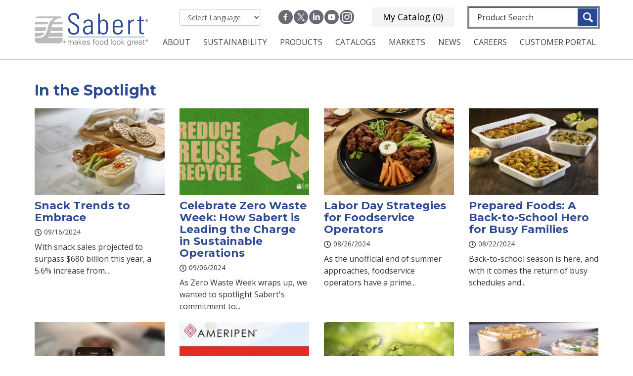

--- FILE ---
content_type: text/html; charset=utf-8
request_url: https://sabert.com/blog?page=3
body_size: 41379
content:

<!DOCTYPE html PUBLIC "-//W3C//DTD XHTML+RDFa 1.0//EN"
  "http://www.w3.org/MarkUp/DTD/xhtml-rdfa-1.dtd">
<html xmlns="http://www.w3.org/1999/xhtml" xml:lang="en" version="XHTML+RDFa 1.0" dir="ltr"
  xmlns:content="http://purl.org/rss/1.0/modules/content/"
  xmlns:dc="http://purl.org/dc/terms/"
  xmlns:foaf="http://xmlns.com/foaf/0.1/"
  xmlns:og="http://ogp.me/ns#"
  xmlns:rdfs="http://www.w3.org/2000/01/rdf-schema#"
  xmlns:sioc="http://rdfs.org/sioc/ns#"
  xmlns:sioct="http://rdfs.org/sioc/types#"
  xmlns:skos="http://www.w3.org/2004/02/skos/core#"
  xmlns:xsd="http://www.w3.org/2001/XMLSchema#">

<head profile="http://www.w3.org/1999/xhtml/vocab">
  <meta charset="utf-8">
  <meta http-equiv="X-UA-Compatible" content="IE=edge">
  <meta name="viewport" content="width=device-width, initial-scale=1">
  <link rel="preconnect" href="https://fonts.googleapis.com">
  <link rel="preconnect" href="https://fonts.gstatic.com" crossorigin>
  <link href="https://fonts.googleapis.com/css2?family=Archivo+Black&family=Montserrat:wght@400;700&family=Open+Sans:ital,wght@0,400;0,600;1,400;1,600&display=swap" rel="stylesheet">
  <!-- The above 3 meta tags *must* come first in the head; any other head content must come *after* these tags -->
  <!-- Google Tag Manager -->
  <script>(function(w,d,s,l,i){w[l]=w[l]||[];w[l].push({'gtm.start':
  new Date().getTime(),event:'gtm.js'});var f=d.getElementsByTagName(s)[0],
  j=d.createElement(s),dl=l!='dataLayer'?'&l='+l:'';j.async=true;j.src=
  'https://www.googletagmanager.com/gtm.js?id='+i+dl;f.parentNode.insertBefore(j,f);
  })(window,document,'script','dataLayer','GTM-NP7PM4P');</script>
  <!-- End Google Tag Manager -->
  <meta http-equiv="Content-Type" content="text/html; charset=utf-8" />
<link rel="shortcut icon" href="https://sabert.com/sites/default/files/fav.png" type="image/png" />
<meta name="generator" content="Drupal 7 (https://www.drupal.org)" />
<link rel="canonical" href="https://sabert.com/blog" />
<link rel="shortlink" href="https://sabert.com/blog" />
  <title>Sabert Packaging Industry Blog | Page 4 | Sabert</title>

  <link type="text/css" rel="stylesheet" href="https://sabert.com/sites/default/files/css/css_lQaZfjVpwP_oGNqdtWCSpJT1EMqXdMiU84ekLLxQnc4.css" media="all" />
<link type="text/css" rel="stylesheet" href="https://sabert.com/sites/default/files/css/css_i0_b25jIsyH9OU2-ZaekSxjhsx8-Nct9Qd7pU7xLjK0.css" media="all" />
<link type="text/css" rel="stylesheet" href="https://sabert.com/sites/default/files/css/css_Ijii_GD5j5AGAMxG616MLU99fkje6JiAaTFvhF5xBFw.css" media="all" />
<link type="text/css" rel="stylesheet" href="https://sabert.com/sites/default/files/css/css_9W62fIhHaM0q__-FU2fyal4wNFjccIA9LIkOMpNWDPE.css" media="screen" />
</head>
<body class="html not-front not-logged-in no-sidebars page-blog" >
  <!-- Google Tag Manager (noscript) -->
  <noscript><iframe src="https://www.googletagmanager.com/ns.html?id=GTM-NP7PM4P"
  height="0" width="0" style="display:none;visibility:hidden"></iframe></noscript>
  <!-- End Google Tag Manager (noscript) -->
  <div id="skip-link">
    <a href="#main-content" class="element-invisible element-focusable">Skip to main content</a>
  </div>
    <div id="page-wrapper">
  <div id="page" class="page">

         <div id="header-wrapper">

           <div class="region region-header">
    <div id="block-panels-mini-header" class="block block-panels-mini">

    
  <div class="content">
    <div class="panel-flexible panels-flexible-2 clearfix" id="mini-panel-header">
<div class="panel-flexible-inside panels-flexible-2-inside">
<div class="panels-flexible-row panels-flexible-row-2-main-row panels-flexible-row-first clearfix top-bar">
  <div class="inside panels-flexible-row-inside panels-flexible-row-2-main-row-inside panels-flexible-row-inside-first clearfix">
<div class="panels-flexible-region panels-flexible-region-2-center panels-flexible-region-first panels-flexible-region-last ">
  <div class="inside panels-flexible-region-inside panels-flexible-region-2-center-inside panels-flexible-region-inside-first panels-flexible-region-inside-last">
  </div>
</div>
  </div>
</div>
<div class="panels-flexible-row panels-flexible-row-2-1 clearfix ">
  <div class="inside panels-flexible-row-inside panels-flexible-row-2-1-inside clearfix">
<div class="panels-flexible-region panels-flexible-region-2-logo panels-flexible-region-first panels-flexible-region-last ">
  <div class="inside panels-flexible-region-inside panels-flexible-region-2-logo-inside panels-flexible-region-inside-first panels-flexible-region-inside-last">
<div class="panel-pane pane-custom pane-1 logo col-md-3 col-sm-6 col-xs-12 desktop-logo"  >
  
      
  
  <div class="pane-content">
    <div class="rtecenter"><a href="/"><img alt="Sabert - makes food look great" src="/sites/default/files/logo.png" style="width: 230px; height: 68px;" /></a></div>
  </div>

  
  </div>
<div class="panel-pane pane-block pane-gtranslate-gtranslate google-translate desktop col-md-3 col-lg-2 col-xs-6"  >
  
      
  
  <div class="pane-content">
    <script type="text/javascript">
/* <![CDATA[ */
eval(unescape("eval%28function%28p%2Ca%2Cc%2Ck%2Ce%2Cr%29%7Be%3Dfunction%28c%29%7Breturn%28c%3Ca%3F%27%27%3Ae%28parseInt%28c/a%29%29%29+%28%28c%3Dc%25a%29%3E35%3FString.fromCharCode%28c+29%29%3Ac.toString%2836%29%29%7D%3Bif%28%21%27%27.replace%28/%5E/%2CString%29%29%7Bwhile%28c--%29r%5Be%28c%29%5D%3Dk%5Bc%5D%7C%7Ce%28c%29%3Bk%3D%5Bfunction%28e%29%7Breturn%20r%5Be%5D%7D%5D%3Be%3Dfunction%28%29%7Breturn%27%5C%5Cw+%27%7D%3Bc%3D1%7D%3Bwhile%28c--%29if%28k%5Bc%5D%29p%3Dp.replace%28new%20RegExp%28%27%5C%5Cb%27+e%28c%29+%27%5C%5Cb%27%2C%27g%27%29%2Ck%5Bc%5D%29%3Breturn%20p%7D%28%276%207%28a%2Cb%29%7Bn%7B4%282.9%29%7B3%20c%3D2.9%28%22o%22%29%3Bc.p%28b%2Cf%2Cf%29%3Ba.q%28c%29%7Dg%7B3%20c%3D2.r%28%29%3Ba.s%28%5C%27t%5C%27+b%2Cc%29%7D%7Du%28e%29%7B%7D%7D6%20h%28a%29%7B4%28a.8%29a%3Da.8%3B4%28a%3D%3D%5C%27%5C%27%29v%3B3%20b%3Da.w%28%5C%27%7C%5C%27%29%5B1%5D%3B3%20c%3B3%20d%3D2.x%28%5C%27y%5C%27%29%3Bz%283%20i%3D0%3Bi%3Cd.5%3Bi++%294%28d%5Bi%5D.A%3D%3D%5C%27B-C-D%5C%27%29c%3Dd%5Bi%5D%3B4%282.j%28%5C%27k%5C%27%29%3D%3DE%7C%7C2.j%28%5C%27k%5C%27%29.l.5%3D%3D0%7C%7Cc.5%3D%3D0%7C%7Cc.l.5%3D%3D0%29%7BF%286%28%29%7Bh%28a%29%7D%2CG%29%7Dg%7Bc.8%3Db%3B7%28c%2C%5C%27m%5C%27%29%3B7%28c%2C%5C%27m%5C%27%29%7D%7D%27%2C43%2C43%2C%27%7C%7Cdocument%7Cvar%7Cif%7Clength%7Cfunction%7CGTranslateFireEvent%7Cvalue%7CcreateEvent%7C%7C%7C%7C%7C%7Ctrue%7Celse%7CdoGTranslate%7C%7CgetElementById%7Cgoogle_translate_element2%7CinnerHTML%7Cchange%7Ctry%7CHTMLEvents%7CinitEvent%7CdispatchEvent%7CcreateEventObject%7CfireEvent%7Con%7Ccatch%7Creturn%7Csplit%7CgetElementsByTagName%7Cselect%7Cfor%7CclassName%7Cgoog%7Cte%7Ccombo%7Cnull%7CsetTimeout%7C500%27.split%28%27%7C%27%29%2C0%2C%7B%7D%29%29"))
/* ]]> */
</script><style>div.skiptranslate,#google_translate_element2,#goog-gt-{display:none!important}body{top:0!important}</style><div id="google_translate_element2"></div>
<script type="text/javascript">function googleTranslateElementInit2() {new google.translate.TranslateElement({pageLanguage: 'en', autoDisplay: false}, 'google_translate_element2');}</script>
<script type="text/javascript" src="//translate.google.com/translate_a/element.js?cb=googleTranslateElementInit2"></script><style type="text/css">
<!--
a.gtflag {background-image:url('/sites/all/modules/gtranslate/gtranslate-files/16a.png');}
a.gtflag:hover {background-image:url('/sites/all/modules/gtranslate/gtranslate-files/16.png');}
-->
</style><select onchange="doGTranslate(this);"><option value="">Select Language</option><option value="en|en" style="font-weight:bold;background:url('/sites/all/modules/gtranslate/gtranslate-files/16l.png') no-repeat scroll 0 -0px;padding-left:18px;">English</option><option value="en|es" style="background:url('/sites/all/modules/gtranslate/gtranslate-files/16l.png') no-repeat scroll 0 -352px;padding-left:18px;">Spanish</option></select>  </div>

  
  </div>
<div class="panel-pane pane-custom pane-2 social-media col-md-3 col-lg-2 col-xs-6"  >
  
      
  
  <div class="pane-content">
    <div class="rtecenter"><a href="https://www.facebook.com/sabertcorporation" target="_blank"><img alt="Follow Us on Facebook" data-entity-type="" data-entity-uuid="" src="/sites/default/files/facebook.png" style="width: 29px; height: 29px;" /></a><a href="https://twitter.com/SabertCorp" target="_blank"><img alt="Follow Us on Twitter" data-entity-type="file" data-entity-uuid="b7bde6e1-87fd-44fd-a939-4ba355e5f8a6" src="/sites/default/files/x.png" style="width: 29px; height: 29px;" /></a><a href="https://www.linkedin.com/company/sabert-corporation" target="_blank"><img alt="Follow Us on LinkedIn" data-entity-type="file" data-entity-uuid="b31c302e-b439-4c17-8386-044dd9bf0dea" src="/sites/default/files/linkedin.png" style="width: 29px; height: 29px;" /></a><a href="https://www.youtube.com/channel/UCEqJXYitwPdxJDNxZwBsqUQ" target="_blank"><img alt="Follow Us on YouTube" data-entity-type="file" data-entity-uuid="b6265b23-8641-444f-beaa-354441a69b43" src="/sites/default/files/youtube.png" style="width: 29px; height: 29px;" /></a><a href="https://www.instagram.com/sabertcorp/" target="_blank"><img alt="Follow Us on Instagram" src="/sites/default/files/slides/Instagram.png" style="width: 29px; height: 29px;" /></a></div>
  </div>

  
  </div>
<div class="panel-pane pane-custom pane-3 cart-block col-sm-6 col-lg-2 col-md-3 col-xs-6"  >
  
      
  
  <div class="pane-content">
    <div class="pane-commerce-cart-block">
    <div class="catalog-preview">
      <a href="/catalog">My Catalog (0)</a>
    </div>
</div>
  </div>

  
  </div>
<div class="panel-pane pane-custom pane-4 logo col-md-3 col-sm-12 col-xs-12 mobile-logo"  >
  
      
  
  <div class="pane-content">
    <div class="rtecenter"><a href="/"><img alt="Sabert - makes food look great" src="/sites/default/files/logo.png" style="width: 230px; height: 68px;" /></a></div>
  </div>

  
  </div>
<div class="panel-pane pane-block pane-views-exp-product-search-page col-md-3 search col-sm-12 col-xs-12"  >
  
      
  
  <div class="pane-content">
    <form action="/product-search" method="get" id="views-exposed-form-product-search-page" accept-charset="UTF-8"><div><div class="views-exposed-form">
  <div class="views-exposed-widgets clearfix">
          <div id="edit-search-api-views-fulltext-1-wrapper" class="views-exposed-widget views-widget-filter-search_api_views_fulltext_1">
                        <div class="views-widget">
          <div class="form-type-textfield form-item-search-api-views-fulltext-1 form-item form-group">
 <input placeholder="Product Search" type="text" id="edit-search-api-views-fulltext-1" name="search_api_views_fulltext_1" value="" size="30" maxlength="128" class="form-text" />
</div>
        </div>
              </div>
                    <div class="views-exposed-widget views-submit-button">
            <input class="btn btn-primary form-submit" type="submit" id="edit-submit-product-search" name="" value="Apply"/>
    </div>
      </div>
</div>
</div></form>  </div>

  
  </div>
  </div>
</div>
  </div>
</div>
<div class="panels-flexible-row panels-flexible-row-2-2 panels-flexible-row-last clearfix navigation">
  <div class="inside panels-flexible-row-inside panels-flexible-row-2-2-inside panels-flexible-row-inside-last clearfix">
<div class="panels-flexible-region panels-flexible-region-2-nav panels-flexible-region-first panels-flexible-region-last ">
  <div class="inside panels-flexible-region-inside panels-flexible-region-2-nav-inside panels-flexible-region-inside-first panels-flexible-region-inside-last">
<div class="panel-pane pane-block pane-gtranslate-gtranslate google-translate mobile"  >
  
      
  
  <div class="pane-content">
    <script type="text/javascript">
/* <![CDATA[ */
eval(unescape("eval%28function%28p%2Ca%2Cc%2Ck%2Ce%2Cr%29%7Be%3Dfunction%28c%29%7Breturn%28c%3Ca%3F%27%27%3Ae%28parseInt%28c/a%29%29%29+%28%28c%3Dc%25a%29%3E35%3FString.fromCharCode%28c+29%29%3Ac.toString%2836%29%29%7D%3Bif%28%21%27%27.replace%28/%5E/%2CString%29%29%7Bwhile%28c--%29r%5Be%28c%29%5D%3Dk%5Bc%5D%7C%7Ce%28c%29%3Bk%3D%5Bfunction%28e%29%7Breturn%20r%5Be%5D%7D%5D%3Be%3Dfunction%28%29%7Breturn%27%5C%5Cw+%27%7D%3Bc%3D1%7D%3Bwhile%28c--%29if%28k%5Bc%5D%29p%3Dp.replace%28new%20RegExp%28%27%5C%5Cb%27+e%28c%29+%27%5C%5Cb%27%2C%27g%27%29%2Ck%5Bc%5D%29%3Breturn%20p%7D%28%276%207%28a%2Cb%29%7Bn%7B4%282.9%29%7B3%20c%3D2.9%28%22o%22%29%3Bc.p%28b%2Cf%2Cf%29%3Ba.q%28c%29%7Dg%7B3%20c%3D2.r%28%29%3Ba.s%28%5C%27t%5C%27+b%2Cc%29%7D%7Du%28e%29%7B%7D%7D6%20h%28a%29%7B4%28a.8%29a%3Da.8%3B4%28a%3D%3D%5C%27%5C%27%29v%3B3%20b%3Da.w%28%5C%27%7C%5C%27%29%5B1%5D%3B3%20c%3B3%20d%3D2.x%28%5C%27y%5C%27%29%3Bz%283%20i%3D0%3Bi%3Cd.5%3Bi++%294%28d%5Bi%5D.A%3D%3D%5C%27B-C-D%5C%27%29c%3Dd%5Bi%5D%3B4%282.j%28%5C%27k%5C%27%29%3D%3DE%7C%7C2.j%28%5C%27k%5C%27%29.l.5%3D%3D0%7C%7Cc.5%3D%3D0%7C%7Cc.l.5%3D%3D0%29%7BF%286%28%29%7Bh%28a%29%7D%2CG%29%7Dg%7Bc.8%3Db%3B7%28c%2C%5C%27m%5C%27%29%3B7%28c%2C%5C%27m%5C%27%29%7D%7D%27%2C43%2C43%2C%27%7C%7Cdocument%7Cvar%7Cif%7Clength%7Cfunction%7CGTranslateFireEvent%7Cvalue%7CcreateEvent%7C%7C%7C%7C%7C%7Ctrue%7Celse%7CdoGTranslate%7C%7CgetElementById%7Cgoogle_translate_element2%7CinnerHTML%7Cchange%7Ctry%7CHTMLEvents%7CinitEvent%7CdispatchEvent%7CcreateEventObject%7CfireEvent%7Con%7Ccatch%7Creturn%7Csplit%7CgetElementsByTagName%7Cselect%7Cfor%7CclassName%7Cgoog%7Cte%7Ccombo%7Cnull%7CsetTimeout%7C500%27.split%28%27%7C%27%29%2C0%2C%7B%7D%29%29"))
/* ]]> */
</script><style>div.skiptranslate,#google_translate_element2,#goog-gt-{display:none!important}body{top:0!important}</style><div id="google_translate_element2"></div>
<script type="text/javascript">function googleTranslateElementInit2() {new google.translate.TranslateElement({pageLanguage: 'en', autoDisplay: false}, 'google_translate_element2');}</script>
<script type="text/javascript" src="//translate.google.com/translate_a/element.js?cb=googleTranslateElementInit2"></script><style type="text/css">
<!--
a.gtflag {background-image:url('/sites/all/modules/gtranslate/gtranslate-files/16a.png');}
a.gtflag:hover {background-image:url('/sites/all/modules/gtranslate/gtranslate-files/16.png');}
-->
</style><select onchange="doGTranslate(this);"><option value="">Select Language</option><option value="en|en" style="font-weight:bold;background:url('/sites/all/modules/gtranslate/gtranslate-files/16l.png') no-repeat scroll 0 -0px;padding-left:18px;">English</option><option value="en|es" style="background:url('/sites/all/modules/gtranslate/gtranslate-files/16l.png') no-repeat scroll 0 -352px;padding-left:18px;">Spanish</option></select>  </div>

  
  </div>
<div class="panel-pane pane-block pane-system-main-menu"  >
  
      
  
  <div class="pane-content">
    <nav class="navbar navbar-default">
    <!-- Brand and toggle get grouped for better mobile display -->
    <div class="navbar-header">
      <button type="button" class="navbar-toggle collapsed" data-toggle="collapse" data-target="#bs-example-navbar-collapse-1" aria-expanded="false">
        <span class="sr-only">Toggle navigation</span>
        <span class="icon-bar"></span>
        <span class="icon-bar"></span>
        <span class="icon-bar"></span>
      </button>
    </div>

    <!-- Collect the nav links, forms, and other content for toggling -->
    <div class="collapse navbar-collapse" id="bs-example-navbar-collapse-1">
      <ul class="nav navbar-nav">
      <li class="first expanded dropdown"><a href="/about" class="fa fa-info dropdown-toggle" data-target="#" data-toggle="dropdown">About <span class="caret"></span></a><ul class="dropdown-menu"><li class="first leaf"><a href="/about">About</a></li>
<li class="leaf"><a href="/our-purpose">Our Purpose</a></li>
<li class="leaf"><a href="/our-history">Our History</a></li>
<li class="leaf"><a href="/our-value">Packaging Value Model™</a></li>
<li class="last leaf"><a href="/contact">Contact</a></li>
</ul></li>
<li class="expanded dropdown"><a href="/sustainability" class="fa fa-recycle dropdown-toggle" data-target="#" data-toggle="dropdown">Sustainability <span class="caret"></span></a><ul class="dropdown-menu"><li class="first leaf"><a href="https://sabert.com/sustainability#report">Sustainability Report</a></li>
<li class="leaf"><a href="https://sabert.com/sustainability#earthtelligent">Earthtelligent</a></li>
<li class="last leaf"><a href="https://sabert.com/sustainability#nuvida">Nuvida</a></li>
</ul></li>
<li class="expanded dropdown" id="mega"><a href="/products/collections" class="fa fa-cubes dropdown-toggle" data-target="#" data-toggle="dropdown">Products <span class="caret"></span></a><ul class="dropdown-menu"><li class="first expanded dropdown"><a href="/products/collections" data-target="#" class="dropdown-toggle" data-toggle="dropdown">Collections <span class="caret"></span></a><ul class="dropdown-menu"><li class="first expanded dropdown"><a href="/products/collections/catering" class="bold dropdown-toggle" data-target="#" data-toggle="dropdown">Catering <span class="caret"></span></a><ul class="dropdown-menu"><li class="first leaf"><a href="/all-products/14?=&amp;field_category%5B0%5D=7&amp;field_category%5B1%5D=8&amp;field_category%5B2%5D=14">Round Platters</a></li>
<li class="leaf"><a href="/all-products/387?=&amp;field_category%5B0%5D=7&amp;field_category%5B1%5D=8&amp;field_category%5B2%5D=387">Square Platters</a></li>
<li class="leaf"><a href="/all-products/389?=&amp;field_category%5B0%5D=7&amp;field_category%5B1%5D=8&amp;field_category%5B2%5D=389">Rectangle Platters</a></li>
<li class="leaf"><a href="/all-products/21?=&amp;field_category%5B0%5D=7&amp;field_category%5B1%5D=8&amp;field_category%5B2%5D=21">Bowls</a></li>
<li class="leaf"><a href="/all-products/20?=&amp;field_category%5B0%5D=7&amp;field_category%5B1%5D=8&amp;field_category%5B2%5D=20">Serving Utensils</a></li>
<li class="leaf"><a href="/all-products/46?=&amp;field_category%5B0%5D=7&amp;field_category%5B1%5D=8&amp;field_category%5B2%5D=46">Plates</a></li>
<li class="leaf"><a href="/all-products/18?=&amp;field_category%5B0%5D=7&amp;field_category%5B1%5D=8&amp;field_category%5B2%5D=18">Cutlery</a></li>
<li class="leaf"><a href="/all-products/47?=&amp;field_category%5B0%5D=7&amp;field_category%5B1%5D=8&amp;field_category%5B2%5D=47">Drinkware</a></li>
<li class="leaf"><a href="/all-products/48?=&amp;field_category%5B0%5D=7&amp;field_category%5B1%5D=8&amp;field_category%5B2%5D=48">Mozaïk® Minis</a></li>
<li class="last leaf"><a href="/all-products/19?=&amp;field_category%5B0%5D=7&amp;field_category%5B1%5D=8&amp;field_category%5B2%5D=19">Green Catering Collection</a></li>
</ul></li>
<li class="expanded dropdown"><a href="/products/collections/green" class="bold dropdown-toggle" data-target="#" data-toggle="dropdown">Green <span class="caret"></span></a><ul class="dropdown-menu"><li class="first leaf"><a href="https://sabert.com/all-products/1149?&amp;field_category[0]=7&amp;field_category[1]=9&amp;field_category[2]=1149">Hinged Containers</a></li>
<li class="leaf"><a href="/all-products/1150?=&amp;field_category%5B0%5D=7&amp;field_category%5B1%5D=9&amp;field_category%5B2%5D=1150">Portion Cups</a></li>
<li class="leaf"><a href="https://sabert.com/all-products/22?&amp;field_category[0]=7&amp;field_category[1]=9&amp;field_category[2]=22&amp;=&amp;field_category%25255B0%25255D=7&amp;field_category%25255B1%25255D=9&amp;field_category%25255B2%25255D=22">Round, Square &amp; Oval Bowls</a></li>
<li class="leaf"><a href="/all-products/23?=&amp;field_category%5B0%5D=7&amp;field_category%5B1%5D=9&amp;field_category%5B2%5D=23">Rectangle &amp; Square Containers</a></li>
<li class="leaf"><a href="/all-products/433?=&amp;field_category%5B0%5D=7&amp;field_category%5B1%5D=9&amp;field_category%5B2%5D=433">Folding Cartons</a></li>
<li class="leaf"><a href="/all-products/24?=&amp;field_category%5B0%5D=7&amp;field_category%5B1%5D=9&amp;field_category%5B2%5D=24">Catering &amp; Tabletop</a></li>
<li class="leaf"><a href="/all-products/275?=&amp;field_category%5B0%5D=7&amp;field_category%5B1%5D=9&amp;field_category%5B2%5D=275">Grab &#039;N Go</a></li>
<li class="last leaf"><a href="https://sabert.com/all-products/1162?&amp;field_category[0]=7&amp;field_category[1]=9&amp;field_category[2]=1162">Produce &amp; Protein Trays</a></li>
</ul></li>
<li class="expanded dropdown"><a href="/products/collections/hot" class="bold dropdown-toggle" data-target="#" data-toggle="dropdown">Hot <span class="caret"></span></a><ul class="dropdown-menu"><li class="first leaf"><a href="/all-products/42?=&amp;field_category%5B0%5D=7&amp;field_category%5B1%5D=10&amp;field_category%5B2%5D=42">Rounds &amp; Ovals</a></li>
<li class="leaf"><a href="/all-products/43?=&amp;field_category%5B0%5D=7&amp;field_category%5B1%5D=10&amp;field_category%5B2%5D=43">Squares &amp; Rectangles</a></li>
<li class="leaf"><a href="/all-products/65?=&amp;field_category%5B0%5D=7&amp;field_category%5B1%5D=10&amp;field_category%5B2%5D=65">Hinged Take-Out</a></li>
<li class="last leaf"><a href="/all-products/45?=&amp;field_category%5B0%5D=7&amp;field_category%5B1%5D=10&amp;field_category%5B2%5D=45">Dual-Ovenable</a></li>
</ul></li>
<li class="expanded dropdown"><a href="/products/collections/kraft" data-target="#" class="dropdown-toggle" data-toggle="dropdown">Kraft <span class="caret"></span></a><ul class="dropdown-menu"><li class="first leaf"><a href="/all-products/441?=&amp;field_category%5B0%5D=7&amp;field_category%5B1%5D=439&amp;field_category%5B2%5D=441">Beverage Solutions</a></li>
<li class="leaf"><a href="/all-products/440?=&amp;field_category%5B0%5D=7&amp;field_category%5B1%5D=439&amp;field_category%5B2%5D=440">Catering</a></li>
<li class="leaf"><a href="/all-products/442?=&amp;field_category%5B0%5D=7&amp;field_category%5B1%5D=439&amp;field_category%5B2%5D=442">Clamshells &amp; Trays</a></li>
<li class="leaf"><a href="https://sabert.com/all-products/493?&amp;field_category[0]=7&amp;field_category[1]=439&amp;field_category[2]=493">Bowls &amp; Containers</a></li>
<li class="leaf"><a href="https://sabert.com/all-products/1163?&amp;field_category[0]=7&amp;field_category[1]=439&amp;field_category[2]=1163">Soup Cups</a></li>
<li class="last leaf"><a href="/all-products/443?=&amp;field_category%5B0%5D=7&amp;field_category%5B1%5D=439&amp;field_category%5B2%5D=443">Delivery Solutions</a></li>
</ul></li>
<li class="last expanded dropdown"><a href="/products/collections/cold" class="bold dropdown-toggle" data-target="#" data-toggle="dropdown">Cold <span class="caret"></span></a><ul class="dropdown-menu"><li class="first leaf"><a href="/all-products/36?=&amp;field_category%5B0%5D=7&amp;field_category%5B1%5D=11&amp;field_category%5B2%5D=36">Round Bowls</a></li>
<li class="leaf"><a href="/all-products/37?=&amp;field_category%5B0%5D=7&amp;field_category%5B1%5D=11&amp;field_category%5B2%5D=37">Square Bowls</a></li>
<li class="leaf"><a href="/all-products/40?=&amp;field_category%5B0%5D=7&amp;field_category%5B1%5D=11&amp;field_category%5B2%5D=40">SureStrip® Square Tubs &amp; Rectangles</a></li>
<li class="leaf"><a href="/all-products/41?=&amp;field_category%5B0%5D=7&amp;field_category%5B1%5D=11&amp;field_category%5B2%5D=41">Produce Trays</a></li>
<li class="leaf"><a href="/all-products/1167?=&amp;field_category%5B0%5D=7&amp;field_category%5B1%5D=11&amp;field_category%5B2%5D=1167">Snack Trays &amp; Boxes</a></li>
<li class="leaf"><a href="https://sabert.com/all-products/1168?&amp;field_category[0]=7&amp;field_category[1]=11&amp;field_category[2]=1168&amp;=&amp;field_category%255B0%255D=7&amp;field_category%255B1%255D=11&amp;field_category%255B2%255D=1168">Sub &amp; Sandwich Containers</a></li>
<li class="last leaf"><a href="/all-products/1165?=&amp;field_category%255B0%255D=7&amp;field_category%255B1%255D=11&amp;field_category%255B2%255D=1165">Bakery</a></li>
</ul></li>
</ul></li>
<li class="leaf"><a href="/pfas-free-products" class="pfas">PFAS-Free</a></li>
<li class="leaf"><a href="/all-products-new" class="new">New Products</a></li>
<li class="leaf"><a href="/markets/protein-and-specialty-processor" class="psp">Protein and Specialty Processor</a></li>
<li class="last leaf"><a href="/all-products-sustainable" class="sustainable">Sustainable Solutions</a></li>
</ul></li>
<li class="leaf"><a href="/product-catalogs" class="fa fa-file">Catalogs</a></li>
<li class="expanded dropdown"><a href="/markets" class="fa fa-globe dropdown-toggle" data-target="#" data-toggle="dropdown">Markets <span class="caret"></span></a><ul class="dropdown-menu"><li class="first leaf"><a href="/markets/catering">Catering</a></li>
<li class="leaf"><a href="/markets/restaurants">Restaurants</a></li>
<li class="leaf"><a href="https://sabert.com/markets/convenience%20stores">Convenience Stores</a></li>
<li class="leaf"><a href="/markets/bakery">Bakery</a></li>
<li class="leaf"><a href="/markets/non-comm">Non-Comm</a></li>
<li class="leaf"><a href="/markets/supermarkets">Supermarkets/Food Processors</a></li>
<li class="last leaf"><a href="/markets/protein-and-specialty-processor">Protein/Specialty Processor</a></li>
</ul></li>
<li class="expanded active-trail dropdown"><a href="/news" class="fa fa-newspaper fa-newspaper-o active-trail dropdown-toggle" data-target="#" data-toggle="dropdown">News <span class="caret"></span></a><ul class="dropdown-menu"><li class="first leaf"><a href="/news">Sabert News</a></li>
<li class="last leaf active-trail active"><a href="/blog" class="active-trail active">In The Spotlight Blog</a></li>
</ul></li>
<li class="leaf"><a href="/careers-sabert" class="fa fa-briefcase">Careers</a></li>
<li class="last leaf"><a href="https://myinfo.sabert.com/SBT/ezLogin.jsp" class="fa fa-user" target="_blank">Customer Portal</a></li>

      </ul>
    </div><!-- /.navbar-collapse -->
</nav>
  </div>

  
  </div>
  </div>
</div>
  </div>
</div>
</div>
</div>
  </div>
</div>
<div id="block-block-1" class="block block-block">

    
  <div class="content">
    <div class="sales-rep" style="display: none;">
<img class="my_popup_close pop-close" src="/sites/all/themes/imgmgmt/assets/build/close.png" alt="close">
<p>Find your <br/>Sabert <br/>Sales Rep</p>
<a href="/find-your-sabert-rep" class="btn">Learn more &nbsp;<img src="/sites/all/themes/imgmgmt/assets/build/btn-arrow.png" alt="arrow"></a>
</div>  </div>
</div>
  </div>

     </div>
    
    
    <div class="tabs"></div>  
            <div class="region region-content">
    <div id="block-system-main" class="block block-system">

    
  <div class="content">
    <div class="view view-blog view-id-blog view-display-id-page container push-top-45 push-bottom-30 view-dom-id-b8025c290830e8267f79d24077fd2e0e">
            <div class="view-header">
      <div class="twelve columns">
<h1 class="page-h1">In the Spotlight</h1>
</div>
    </div>
  
  
  
      <div class="view-content">
        <div class="views-row views-row-1 views-row-odd views-row-first col-md-3 col-sm-6 match-height">
      
  <div class="views-field views-field-nothing">        <span class="field-content"><div class="blog-teaser">
<a href="/blog/snack-trends-embrace">
<img typeof="foaf:Image" src="https://sabert.com/sites/default/files/styles/blog_255/public/blog-photos/Snack%20Collection_169572B450LORES.jpg?itok=kuFQhIdh" width="262.5" height="175" alt="Snack Trends to Embrace " />
<div class="title">Snack Trends to Embrace </div>
<div class="date">09/16/2024</div>
<div class="body">With snack sales projected to surpass $680 billion this year, a 5.6% increase from...</div>
</a>
</div></span>  </div>  </div>
  <div class="views-row views-row-2 views-row-even col-md-3 col-sm-6 match-height">
      
  <div class="views-field views-field-nothing">        <span class="field-content"><div class="blog-teaser">
<a href="/blog/celebrate-zero-waste-week-how-sabert-leading-charge-sustainable-operations">
<img typeof="foaf:Image" src="https://sabert.com/sites/default/files/styles/blog_255/public/blog-photos/Untitled%20design%20%2892%29_0.png?itok=ABLwmNgh" width="262.5" height="175" alt="Celebrate Zero Waste Week: How Sabert is Leading the Charge in Sustainable Operations" />
<div class="title">Celebrate Zero Waste Week: How Sabert is Leading the Charge in Sustainable Operations</div>
<div class="date">09/06/2024</div>
<div class="body">As Zero Waste Week wraps up, we wanted to spotlight Sabert's commitment to...</div>
</a>
</div></span>  </div>  </div>
  <div class="views-row views-row-3 views-row-odd col-md-3 col-sm-6 match-height">
      
  <div class="views-field views-field-nothing">        <span class="field-content"><div class="blog-teaser">
<a href="/blog/labor-day-strategies-foodservice-operators">
<img typeof="foaf:Image" src="https://sabert.com/sites/default/files/styles/blog_255/public/blog-photos/SturdiWare%24_139LORES.jpg?itok=dh-glzuM" width="262.5" height="175" alt="Labor Day Strategies for Foodservice Operators" />
<div class="title">Labor Day Strategies for Foodservice Operators</div>
<div class="date">08/26/2024</div>
<div class="body">As the unofficial end of summer approaches, foodservice operators have a prime...</div>
</a>
</div></span>  </div>  </div>
  <div class="views-row views-row-4 views-row-even col-md-3 col-sm-6 match-height">
      
  <div class="views-field views-field-nothing">        <span class="field-content"><div class="blog-teaser">
<a href="/blog/prepared-foods-back-school-hero-busy-families">
<img typeof="foaf:Image" src="https://sabert.com/sites/default/files/styles/blog_255/public/blog-photos/Hot%20Collection_36581FMG390WHT%2C%2033070220D600WHT%2C%201000015WHT%2C%2055060G600.jpg?itok=jHDDDISs" width="262.5" height="175" alt="Prepared Foods: A Back-to-School Hero for Busy Families" />
<div class="title">Prepared Foods: A Back-to-School Hero for Busy Families</div>
<div class="date">08/22/2024</div>
<div class="body">Back-to-school season is here, and with it comes the return of busy schedules and...</div>
</a>
</div></span>  </div>  </div>
  <div class="views-row views-row-5 views-row-odd col-md-3 col-sm-6 match-height">
      
  <div class="views-field views-field-nothing">        <span class="field-content"><div class="blog-teaser">
<a href="/blog/tiktoks-influence-food-trends-what-foodservice-operators-need-know">
<img typeof="foaf:Image" src="https://sabert.com/sites/default/files/styles/blog_255/public/blog-photos/tiktok2.png?itok=j5nsXcvq" width="262.5" height="175" alt="TikTok&#039;s Influence on Food Trends: What Foodservice Operators Need to Know" />
<div class="title">TikTok&#039;s Influence on Food Trends: What Foodservice Operators Need to Know</div>
<div class="date">08/15/2024</div>
<div class="body">TikTok has emerged as a powerhouse platform, reshaping not only what we eat but how...</div>
</a>
</div></span>  </div>  </div>
  <div class="views-row views-row-6 views-row-even col-md-3 col-sm-6 match-height">
      
  <div class="views-field views-field-nothing">        <span class="field-content"><div class="blog-teaser">
<a href="/blog/sabert-speaks-conversation-dan-felton-executive-director-ameripen">
<img typeof="foaf:Image" src="https://sabert.com/sites/default/files/styles/blog_255/public/blog-photos/Dan%20Felton%20AMERIPEN%20blog%20Image.jpg?itok=xcKyvO1u" width="262.5" height="175" alt="Sabert Speaks: Conversation with Dan Felton, Executive Director, AMERIPEN" />
<div class="title">Sabert Speaks: Conversation with Dan Felton, Executive Director, AMERIPEN</div>
<div class="date">08/14/2024</div>
<div class="body">Welcome to "Sabert Speaks," a new interview series where we engage the leaders and...</div>
</a>
</div></span>  </div>  </div>
  <div class="views-row views-row-7 views-row-odd col-md-3 col-sm-6 match-height">
      
  <div class="views-field views-field-nothing">        <span class="field-content"><div class="blog-teaser">
<a href="/blog/insights-esg-manufacturing-summit-driving-sustainability-manufacturing-sector">
<img typeof="foaf:Image" src="https://sabert.com/sites/default/files/styles/blog_255/public/blog-photos/continents-6768751_640%20%281%29.jpg?itok=H7AC2rTl" width="262.5" height="175" alt="Insights from ESG in Manufacturing Summit: Driving Sustainability in the Manufacturing Sector" />
<div class="title">Insights from ESG in Manufacturing Summit: Driving Sustainability in the Manufacturing Sector</div>
<div class="date">08/07/2024</div>
<div class="body">By: C. Rebecca Locker PhD, Sustainability Director, Sabert Corporation As the...</div>
</a>
</div></span>  </div>  </div>
  <div class="views-row views-row-8 views-row-even views-row-last col-md-3 col-sm-6 match-height">
      
  <div class="views-field views-field-nothing">        <span class="field-content"><div class="blog-teaser">
<a href="/blog/micro-markets-meeting-macro-demands">
<img typeof="foaf:Image" src="https://sabert.com/sites/default/files/styles/blog_255/public/blog-photos/Kraft_Collection_PK27032D300%20%26%20512207D300lo.jpg?itok=FSpGNw_c" width="262.5" height="175" alt="Micro Markets Meeting Macro Demands" />
<div class="title">Micro Markets Meeting Macro Demands</div>
<div class="date">08/05/2024</div>
<div class="body">Micro markets are one of the fastest-growing trends in the foodservice and retail...</div>
</a>
</div></span>  </div>  </div>
    </div>
  
      <h2 class="element-invisible">Pages</h2><div class="item-list"><ul class="pager"><li class="pager-first first"><a title="Go to first page" href="/blog">« first</a></li>
<li class="pager-previous"><a title="Go to previous page" href="/blog?page=2">‹ previous</a></li>
<li class="pager-item"><a title="Go to page 1" href="/blog">1</a></li>
<li class="pager-item"><a title="Go to page 2" href="/blog?page=1">2</a></li>
<li class="pager-item"><a title="Go to page 3" href="/blog?page=2">3</a></li>
<li class="pager-current">4</li>
<li class="pager-item"><a title="Go to page 5" href="/blog?page=4">5</a></li>
<li class="pager-item"><a title="Go to page 6" href="/blog?page=5">6</a></li>
<li class="pager-item"><a title="Go to page 7" href="/blog?page=6">7</a></li>
<li class="pager-item"><a title="Go to page 8" href="/blog?page=7">8</a></li>
<li class="pager-item"><a title="Go to page 9" href="/blog?page=8">9</a></li>
<li class="pager-next"><a title="Go to next page" href="/blog?page=4">next ›</a></li>
<li class="pager-last last"><a title="Go to last page" href="/blog?page=8">last »</a></li>
</ul></div>  
  
  
  
  
</div>  </div>
</div>
  </div>
    
         <div id="footer-wrapper">
      
         <footer>
             <div class="region region-footer">
    <div id="block-panels-mini-footer" class="block block-panels-mini">

    
  <div class="content">
    <div class="panel-flexible panels-flexible-3 clearfix" id="mini-panel-footer">
<div class="panel-flexible-inside panels-flexible-3-inside">
<div class="panels-flexible-region panels-flexible-region-3-center panels-flexible-region-first panels-flexible-region-last">
  <div class="inside panels-flexible-region-inside panels-flexible-region-3-center-inside panels-flexible-region-inside-first panels-flexible-region-inside-last">
<div class="panel-pane pane-custom pane-5 col-md-4 footer-logo"  >
  
      
  
  <div class="pane-content">
    <p><a href="/"><img alt="Sabert - makes food look great" loading="lazy" src="/sites/default/files/sabert-footer-large.png" style="width: 250px; height: 73px;" /></a></p>
  </div>

  
  </div>
<div class="panel-pane pane-block pane-menu-menu-footer-menu footer-menu col-md-6"  >
  
        <h2 class="pane-title">
      Sitemap    </h2>
    
  
  <div class="pane-content">
    <ul class="menu nav"><li class="first leaf"><a href="https://sabertsalesportal.powerappsportals.com/SignIn" target="_blank">Sales Team Login</a></li>
<li class="leaf"><a href="/human-rights-policy">Human Rights Policy</a></li>
<li class="leaf"><a href="/terms-sale">Terms of Sale</a></li>
<li class="leaf"><a href="/sabert-international">Sabert Asia / Europe</a></li>
<li class="leaf"><a href="/transparency-coverage">Transparency in Coverage</a></li>
<li class="last leaf"><a href="/privacy-policy">Privacy Policy</a></li>
</ul>  </div>

  
  </div>
<div class="panel-pane pane-custom pane-6 footer-contact col-md-2"  >
  
      
  
  <div class="pane-content">
    <h2>Contact Us</h2>
<div>1-800-SABERT1<br />
(1‑800‑722‑3781)</div>
  </div>

  
  </div>
<div class="panel-pane pane-custom pane-7 col-sm-12 horizontal-rule clearfix"  >
  
      
  
  <div class="pane-content">
    <hr />
  </div>

  
  </div>
<div class="panel-pane pane-custom pane-8 copyright col-sm-6 size-14"  >
  
      
  
  <div class="pane-content">
    <p>Copyright © 2026 Sabert Corporation</p>
  </div>

  
  </div>
<div class="panel-pane pane-custom pane-9 powered-by col-sm-6 mobile"  >
  
      
  
  <div class="pane-content">
    <p class="rteright"><a href="https://imagemanagement.com/" target="_blank"><img alt="Powered by Image Management - Masters of the website!" loading="lazy" src="/sites/default/files/imagemanagementwhite_0.png" style="width: 160px; height: 23px;" /></a></p>
  </div>

  
  </div>
  </div>
</div>
</div>
</div>
  </div>
</div>
  </div>
         </footer>
      
     </div>
    
  </div>
</div>
    <script type="text/javascript" src="https://sabert.com/sites/all/modules/jquery_update/replace/jquery/1.8/jquery.min.js?v=1.8.2"></script>
<script type="text/javascript" src="https://sabert.com/misc/jquery-extend-3.4.0.js?v=1.8.2"></script>
<script type="text/javascript" src="https://sabert.com/misc/jquery-html-prefilter-3.5.0-backport.js?v=1.8.2"></script>
<script type="text/javascript" src="https://sabert.com/misc/jquery.once.js?v=1.2"></script>
<script type="text/javascript" src="https://sabert.com/misc/drupal.js?t7vihr"></script>
<script type="text/javascript" src="https://sabert.com/sites/all/modules/commerce_kickstart_search/commerce_kickstart_search.js?t7vihr"></script>
<script type="text/javascript" src="https://sabert.com/sites/all/libraries/colorbox/jquery.colorbox-min.js?t7vihr"></script>
<script type="text/javascript" src="https://sabert.com/sites/all/modules/colorbox/js/colorbox.js?t7vihr"></script>
<script type="text/javascript" src="https://sabert.com/sites/all/modules/custom_search/js/custom_search.js?t7vihr"></script>
<script type="text/javascript" src="https://sabert.com/sites/all/modules/gtranslate/gtranslate-files/gtranslate.js?t7vihr"></script>
<script type="text/javascript" src="https://sabert.com/sites/all/modules/google_analytics/googleanalytics.js?t7vihr"></script>
<script type="text/javascript">
<!--//--><![CDATA[//><!--
(function(i,s,o,g,r,a,m){i["GoogleAnalyticsObject"]=r;i[r]=i[r]||function(){(i[r].q=i[r].q||[]).push(arguments)},i[r].l=1*new Date();a=s.createElement(o),m=s.getElementsByTagName(o)[0];a.async=1;a.src=g;m.parentNode.insertBefore(a,m)})(window,document,"script","https://www.google-analytics.com/analytics.js","ga");ga("create", "UA-13199031-4", {"cookieDomain":"auto"});ga("send", "pageview");
//--><!]]>
</script>
<script type="text/javascript" src="https://sabert.com/sites/all/themes/imgmgmt/assets/build/app.js?t7vihr"></script>
<script type="text/javascript">
<!--//--><![CDATA[//><!--
jQuery.extend(Drupal.settings, {"basePath":"\/","pathPrefix":"","setHasJsCookie":0,"ajaxPageState":{"theme":"imgmgmt","theme_token":"R1_ookffwj8UDs2MLrZM4vNWqTn93CYLB_r1sSFxofw","js":{"sites\/all\/modules\/jquery_update\/replace\/jquery\/1.8\/jquery.min.js":1,"misc\/jquery-extend-3.4.0.js":1,"misc\/jquery-html-prefilter-3.5.0-backport.js":1,"misc\/jquery.once.js":1,"misc\/drupal.js":1,"sites\/all\/modules\/commerce_kickstart_search\/commerce_kickstart_search.js":1,"sites\/all\/libraries\/colorbox\/jquery.colorbox-min.js":1,"sites\/all\/modules\/colorbox\/js\/colorbox.js":1,"sites\/all\/modules\/custom_search\/js\/custom_search.js":1,"sites\/all\/modules\/gtranslate\/gtranslate-files\/gtranslate.js":1,"sites\/all\/modules\/google_analytics\/googleanalytics.js":1,"0":1,"sites\/all\/themes\/imgmgmt\/assets\/build\/app.js":1},"css":{"modules\/system\/system.base.css":1,"modules\/comment\/comment.css":1,"modules\/search\/search.css":1,"sites\/all\/modules\/ckeditor\/css\/ckeditor.css":1,"sites\/all\/modules\/panels\/css\/panels.css":1,"sites\/all\/themes\/imgmgmt\/assets\/build\/app.css":1}},"colorbox":{"opacity":"0.85","current":"{current} of {total}","previous":"\u00ab Prev","next":"Next \u00bb","close":"Close","maxWidth":"98%","maxHeight":"98%","fixed":true,"mobiledetect":true,"mobiledevicewidth":"480px","specificPagesDefaultValue":"admin*\nimagebrowser*\nimg_assist*\nimce*\nnode\/add\/*\nnode\/*\/edit\nprint\/*\nprintpdf\/*\nsystem\/ajax\nsystem\/ajax\/*"},"custom_search":{"form_target":"_self","solr":0},"better_exposed_filters":{"views":{"blog":{"displays":{"page":{"filters":[]}}}}},"gtranslate_main_lang":"en","googtrans":"undefined","urlIsAjaxTrusted":{"\/product-search":true},"googleanalytics":{"trackOutbound":1,"trackMailto":1,"trackDownload":1,"trackDownloadExtensions":"7z|aac|arc|arj|asf|asx|avi|bin|csv|doc(x|m)?|dot(x|m)?|exe|flv|gif|gz|gzip|hqx|jar|jpe?g|js|mp(2|3|4|e?g)|mov(ie)?|msi|msp|pdf|phps|png|ppt(x|m)?|pot(x|m)?|pps(x|m)?|ppam|sld(x|m)?|thmx|qtm?|ra(m|r)?|sea|sit|tar|tgz|torrent|txt|wav|wma|wmv|wpd|xls(x|m|b)?|xlt(x|m)|xlam|xml|z|zip","trackColorbox":1,"trackCrossDomains":["sabert.com"]}});
//--><!]]>
</script>
</body>
</html>